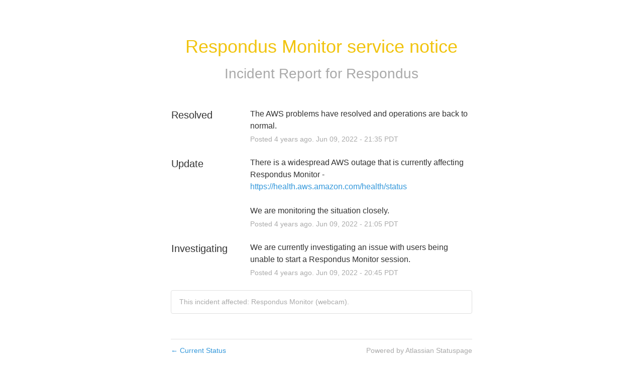

--- FILE ---
content_type: text/css
request_url: https://dka575ofm4ao0.cloudfront.net/page_display_customizations-custom_css_externals/281093/external20211214-49-wr6qrm.css
body_size: 15
content:
.flat-button, .masthead .updates-dropdown-container .show-updates-dropdown, .layout-content.status-full-history .show-filter.open {
    background-color: #C15218;
}